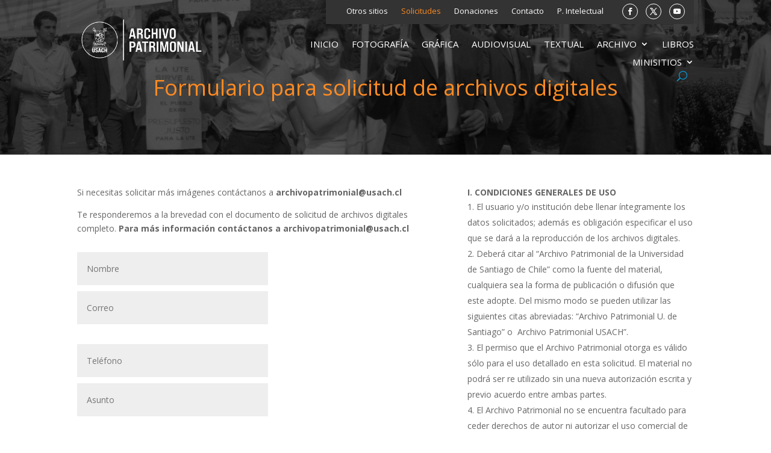

--- FILE ---
content_type: text/html; charset=utf-8
request_url: https://www.google.com/recaptcha/api2/anchor?ar=1&k=6Lfz9-EUAAAAAO1EKrd9G9AfYsH677JFp_CGEKjG&co=aHR0cHM6Ly9hcmNoaXZvcGF0cmltb25pYWwudXNhY2guY2w6NDQz&hl=en&v=N67nZn4AqZkNcbeMu4prBgzg&size=invisible&anchor-ms=20000&execute-ms=30000&cb=4od84ddfmhu1
body_size: 48590
content:
<!DOCTYPE HTML><html dir="ltr" lang="en"><head><meta http-equiv="Content-Type" content="text/html; charset=UTF-8">
<meta http-equiv="X-UA-Compatible" content="IE=edge">
<title>reCAPTCHA</title>
<style type="text/css">
/* cyrillic-ext */
@font-face {
  font-family: 'Roboto';
  font-style: normal;
  font-weight: 400;
  font-stretch: 100%;
  src: url(//fonts.gstatic.com/s/roboto/v48/KFO7CnqEu92Fr1ME7kSn66aGLdTylUAMa3GUBHMdazTgWw.woff2) format('woff2');
  unicode-range: U+0460-052F, U+1C80-1C8A, U+20B4, U+2DE0-2DFF, U+A640-A69F, U+FE2E-FE2F;
}
/* cyrillic */
@font-face {
  font-family: 'Roboto';
  font-style: normal;
  font-weight: 400;
  font-stretch: 100%;
  src: url(//fonts.gstatic.com/s/roboto/v48/KFO7CnqEu92Fr1ME7kSn66aGLdTylUAMa3iUBHMdazTgWw.woff2) format('woff2');
  unicode-range: U+0301, U+0400-045F, U+0490-0491, U+04B0-04B1, U+2116;
}
/* greek-ext */
@font-face {
  font-family: 'Roboto';
  font-style: normal;
  font-weight: 400;
  font-stretch: 100%;
  src: url(//fonts.gstatic.com/s/roboto/v48/KFO7CnqEu92Fr1ME7kSn66aGLdTylUAMa3CUBHMdazTgWw.woff2) format('woff2');
  unicode-range: U+1F00-1FFF;
}
/* greek */
@font-face {
  font-family: 'Roboto';
  font-style: normal;
  font-weight: 400;
  font-stretch: 100%;
  src: url(//fonts.gstatic.com/s/roboto/v48/KFO7CnqEu92Fr1ME7kSn66aGLdTylUAMa3-UBHMdazTgWw.woff2) format('woff2');
  unicode-range: U+0370-0377, U+037A-037F, U+0384-038A, U+038C, U+038E-03A1, U+03A3-03FF;
}
/* math */
@font-face {
  font-family: 'Roboto';
  font-style: normal;
  font-weight: 400;
  font-stretch: 100%;
  src: url(//fonts.gstatic.com/s/roboto/v48/KFO7CnqEu92Fr1ME7kSn66aGLdTylUAMawCUBHMdazTgWw.woff2) format('woff2');
  unicode-range: U+0302-0303, U+0305, U+0307-0308, U+0310, U+0312, U+0315, U+031A, U+0326-0327, U+032C, U+032F-0330, U+0332-0333, U+0338, U+033A, U+0346, U+034D, U+0391-03A1, U+03A3-03A9, U+03B1-03C9, U+03D1, U+03D5-03D6, U+03F0-03F1, U+03F4-03F5, U+2016-2017, U+2034-2038, U+203C, U+2040, U+2043, U+2047, U+2050, U+2057, U+205F, U+2070-2071, U+2074-208E, U+2090-209C, U+20D0-20DC, U+20E1, U+20E5-20EF, U+2100-2112, U+2114-2115, U+2117-2121, U+2123-214F, U+2190, U+2192, U+2194-21AE, U+21B0-21E5, U+21F1-21F2, U+21F4-2211, U+2213-2214, U+2216-22FF, U+2308-230B, U+2310, U+2319, U+231C-2321, U+2336-237A, U+237C, U+2395, U+239B-23B7, U+23D0, U+23DC-23E1, U+2474-2475, U+25AF, U+25B3, U+25B7, U+25BD, U+25C1, U+25CA, U+25CC, U+25FB, U+266D-266F, U+27C0-27FF, U+2900-2AFF, U+2B0E-2B11, U+2B30-2B4C, U+2BFE, U+3030, U+FF5B, U+FF5D, U+1D400-1D7FF, U+1EE00-1EEFF;
}
/* symbols */
@font-face {
  font-family: 'Roboto';
  font-style: normal;
  font-weight: 400;
  font-stretch: 100%;
  src: url(//fonts.gstatic.com/s/roboto/v48/KFO7CnqEu92Fr1ME7kSn66aGLdTylUAMaxKUBHMdazTgWw.woff2) format('woff2');
  unicode-range: U+0001-000C, U+000E-001F, U+007F-009F, U+20DD-20E0, U+20E2-20E4, U+2150-218F, U+2190, U+2192, U+2194-2199, U+21AF, U+21E6-21F0, U+21F3, U+2218-2219, U+2299, U+22C4-22C6, U+2300-243F, U+2440-244A, U+2460-24FF, U+25A0-27BF, U+2800-28FF, U+2921-2922, U+2981, U+29BF, U+29EB, U+2B00-2BFF, U+4DC0-4DFF, U+FFF9-FFFB, U+10140-1018E, U+10190-1019C, U+101A0, U+101D0-101FD, U+102E0-102FB, U+10E60-10E7E, U+1D2C0-1D2D3, U+1D2E0-1D37F, U+1F000-1F0FF, U+1F100-1F1AD, U+1F1E6-1F1FF, U+1F30D-1F30F, U+1F315, U+1F31C, U+1F31E, U+1F320-1F32C, U+1F336, U+1F378, U+1F37D, U+1F382, U+1F393-1F39F, U+1F3A7-1F3A8, U+1F3AC-1F3AF, U+1F3C2, U+1F3C4-1F3C6, U+1F3CA-1F3CE, U+1F3D4-1F3E0, U+1F3ED, U+1F3F1-1F3F3, U+1F3F5-1F3F7, U+1F408, U+1F415, U+1F41F, U+1F426, U+1F43F, U+1F441-1F442, U+1F444, U+1F446-1F449, U+1F44C-1F44E, U+1F453, U+1F46A, U+1F47D, U+1F4A3, U+1F4B0, U+1F4B3, U+1F4B9, U+1F4BB, U+1F4BF, U+1F4C8-1F4CB, U+1F4D6, U+1F4DA, U+1F4DF, U+1F4E3-1F4E6, U+1F4EA-1F4ED, U+1F4F7, U+1F4F9-1F4FB, U+1F4FD-1F4FE, U+1F503, U+1F507-1F50B, U+1F50D, U+1F512-1F513, U+1F53E-1F54A, U+1F54F-1F5FA, U+1F610, U+1F650-1F67F, U+1F687, U+1F68D, U+1F691, U+1F694, U+1F698, U+1F6AD, U+1F6B2, U+1F6B9-1F6BA, U+1F6BC, U+1F6C6-1F6CF, U+1F6D3-1F6D7, U+1F6E0-1F6EA, U+1F6F0-1F6F3, U+1F6F7-1F6FC, U+1F700-1F7FF, U+1F800-1F80B, U+1F810-1F847, U+1F850-1F859, U+1F860-1F887, U+1F890-1F8AD, U+1F8B0-1F8BB, U+1F8C0-1F8C1, U+1F900-1F90B, U+1F93B, U+1F946, U+1F984, U+1F996, U+1F9E9, U+1FA00-1FA6F, U+1FA70-1FA7C, U+1FA80-1FA89, U+1FA8F-1FAC6, U+1FACE-1FADC, U+1FADF-1FAE9, U+1FAF0-1FAF8, U+1FB00-1FBFF;
}
/* vietnamese */
@font-face {
  font-family: 'Roboto';
  font-style: normal;
  font-weight: 400;
  font-stretch: 100%;
  src: url(//fonts.gstatic.com/s/roboto/v48/KFO7CnqEu92Fr1ME7kSn66aGLdTylUAMa3OUBHMdazTgWw.woff2) format('woff2');
  unicode-range: U+0102-0103, U+0110-0111, U+0128-0129, U+0168-0169, U+01A0-01A1, U+01AF-01B0, U+0300-0301, U+0303-0304, U+0308-0309, U+0323, U+0329, U+1EA0-1EF9, U+20AB;
}
/* latin-ext */
@font-face {
  font-family: 'Roboto';
  font-style: normal;
  font-weight: 400;
  font-stretch: 100%;
  src: url(//fonts.gstatic.com/s/roboto/v48/KFO7CnqEu92Fr1ME7kSn66aGLdTylUAMa3KUBHMdazTgWw.woff2) format('woff2');
  unicode-range: U+0100-02BA, U+02BD-02C5, U+02C7-02CC, U+02CE-02D7, U+02DD-02FF, U+0304, U+0308, U+0329, U+1D00-1DBF, U+1E00-1E9F, U+1EF2-1EFF, U+2020, U+20A0-20AB, U+20AD-20C0, U+2113, U+2C60-2C7F, U+A720-A7FF;
}
/* latin */
@font-face {
  font-family: 'Roboto';
  font-style: normal;
  font-weight: 400;
  font-stretch: 100%;
  src: url(//fonts.gstatic.com/s/roboto/v48/KFO7CnqEu92Fr1ME7kSn66aGLdTylUAMa3yUBHMdazQ.woff2) format('woff2');
  unicode-range: U+0000-00FF, U+0131, U+0152-0153, U+02BB-02BC, U+02C6, U+02DA, U+02DC, U+0304, U+0308, U+0329, U+2000-206F, U+20AC, U+2122, U+2191, U+2193, U+2212, U+2215, U+FEFF, U+FFFD;
}
/* cyrillic-ext */
@font-face {
  font-family: 'Roboto';
  font-style: normal;
  font-weight: 500;
  font-stretch: 100%;
  src: url(//fonts.gstatic.com/s/roboto/v48/KFO7CnqEu92Fr1ME7kSn66aGLdTylUAMa3GUBHMdazTgWw.woff2) format('woff2');
  unicode-range: U+0460-052F, U+1C80-1C8A, U+20B4, U+2DE0-2DFF, U+A640-A69F, U+FE2E-FE2F;
}
/* cyrillic */
@font-face {
  font-family: 'Roboto';
  font-style: normal;
  font-weight: 500;
  font-stretch: 100%;
  src: url(//fonts.gstatic.com/s/roboto/v48/KFO7CnqEu92Fr1ME7kSn66aGLdTylUAMa3iUBHMdazTgWw.woff2) format('woff2');
  unicode-range: U+0301, U+0400-045F, U+0490-0491, U+04B0-04B1, U+2116;
}
/* greek-ext */
@font-face {
  font-family: 'Roboto';
  font-style: normal;
  font-weight: 500;
  font-stretch: 100%;
  src: url(//fonts.gstatic.com/s/roboto/v48/KFO7CnqEu92Fr1ME7kSn66aGLdTylUAMa3CUBHMdazTgWw.woff2) format('woff2');
  unicode-range: U+1F00-1FFF;
}
/* greek */
@font-face {
  font-family: 'Roboto';
  font-style: normal;
  font-weight: 500;
  font-stretch: 100%;
  src: url(//fonts.gstatic.com/s/roboto/v48/KFO7CnqEu92Fr1ME7kSn66aGLdTylUAMa3-UBHMdazTgWw.woff2) format('woff2');
  unicode-range: U+0370-0377, U+037A-037F, U+0384-038A, U+038C, U+038E-03A1, U+03A3-03FF;
}
/* math */
@font-face {
  font-family: 'Roboto';
  font-style: normal;
  font-weight: 500;
  font-stretch: 100%;
  src: url(//fonts.gstatic.com/s/roboto/v48/KFO7CnqEu92Fr1ME7kSn66aGLdTylUAMawCUBHMdazTgWw.woff2) format('woff2');
  unicode-range: U+0302-0303, U+0305, U+0307-0308, U+0310, U+0312, U+0315, U+031A, U+0326-0327, U+032C, U+032F-0330, U+0332-0333, U+0338, U+033A, U+0346, U+034D, U+0391-03A1, U+03A3-03A9, U+03B1-03C9, U+03D1, U+03D5-03D6, U+03F0-03F1, U+03F4-03F5, U+2016-2017, U+2034-2038, U+203C, U+2040, U+2043, U+2047, U+2050, U+2057, U+205F, U+2070-2071, U+2074-208E, U+2090-209C, U+20D0-20DC, U+20E1, U+20E5-20EF, U+2100-2112, U+2114-2115, U+2117-2121, U+2123-214F, U+2190, U+2192, U+2194-21AE, U+21B0-21E5, U+21F1-21F2, U+21F4-2211, U+2213-2214, U+2216-22FF, U+2308-230B, U+2310, U+2319, U+231C-2321, U+2336-237A, U+237C, U+2395, U+239B-23B7, U+23D0, U+23DC-23E1, U+2474-2475, U+25AF, U+25B3, U+25B7, U+25BD, U+25C1, U+25CA, U+25CC, U+25FB, U+266D-266F, U+27C0-27FF, U+2900-2AFF, U+2B0E-2B11, U+2B30-2B4C, U+2BFE, U+3030, U+FF5B, U+FF5D, U+1D400-1D7FF, U+1EE00-1EEFF;
}
/* symbols */
@font-face {
  font-family: 'Roboto';
  font-style: normal;
  font-weight: 500;
  font-stretch: 100%;
  src: url(//fonts.gstatic.com/s/roboto/v48/KFO7CnqEu92Fr1ME7kSn66aGLdTylUAMaxKUBHMdazTgWw.woff2) format('woff2');
  unicode-range: U+0001-000C, U+000E-001F, U+007F-009F, U+20DD-20E0, U+20E2-20E4, U+2150-218F, U+2190, U+2192, U+2194-2199, U+21AF, U+21E6-21F0, U+21F3, U+2218-2219, U+2299, U+22C4-22C6, U+2300-243F, U+2440-244A, U+2460-24FF, U+25A0-27BF, U+2800-28FF, U+2921-2922, U+2981, U+29BF, U+29EB, U+2B00-2BFF, U+4DC0-4DFF, U+FFF9-FFFB, U+10140-1018E, U+10190-1019C, U+101A0, U+101D0-101FD, U+102E0-102FB, U+10E60-10E7E, U+1D2C0-1D2D3, U+1D2E0-1D37F, U+1F000-1F0FF, U+1F100-1F1AD, U+1F1E6-1F1FF, U+1F30D-1F30F, U+1F315, U+1F31C, U+1F31E, U+1F320-1F32C, U+1F336, U+1F378, U+1F37D, U+1F382, U+1F393-1F39F, U+1F3A7-1F3A8, U+1F3AC-1F3AF, U+1F3C2, U+1F3C4-1F3C6, U+1F3CA-1F3CE, U+1F3D4-1F3E0, U+1F3ED, U+1F3F1-1F3F3, U+1F3F5-1F3F7, U+1F408, U+1F415, U+1F41F, U+1F426, U+1F43F, U+1F441-1F442, U+1F444, U+1F446-1F449, U+1F44C-1F44E, U+1F453, U+1F46A, U+1F47D, U+1F4A3, U+1F4B0, U+1F4B3, U+1F4B9, U+1F4BB, U+1F4BF, U+1F4C8-1F4CB, U+1F4D6, U+1F4DA, U+1F4DF, U+1F4E3-1F4E6, U+1F4EA-1F4ED, U+1F4F7, U+1F4F9-1F4FB, U+1F4FD-1F4FE, U+1F503, U+1F507-1F50B, U+1F50D, U+1F512-1F513, U+1F53E-1F54A, U+1F54F-1F5FA, U+1F610, U+1F650-1F67F, U+1F687, U+1F68D, U+1F691, U+1F694, U+1F698, U+1F6AD, U+1F6B2, U+1F6B9-1F6BA, U+1F6BC, U+1F6C6-1F6CF, U+1F6D3-1F6D7, U+1F6E0-1F6EA, U+1F6F0-1F6F3, U+1F6F7-1F6FC, U+1F700-1F7FF, U+1F800-1F80B, U+1F810-1F847, U+1F850-1F859, U+1F860-1F887, U+1F890-1F8AD, U+1F8B0-1F8BB, U+1F8C0-1F8C1, U+1F900-1F90B, U+1F93B, U+1F946, U+1F984, U+1F996, U+1F9E9, U+1FA00-1FA6F, U+1FA70-1FA7C, U+1FA80-1FA89, U+1FA8F-1FAC6, U+1FACE-1FADC, U+1FADF-1FAE9, U+1FAF0-1FAF8, U+1FB00-1FBFF;
}
/* vietnamese */
@font-face {
  font-family: 'Roboto';
  font-style: normal;
  font-weight: 500;
  font-stretch: 100%;
  src: url(//fonts.gstatic.com/s/roboto/v48/KFO7CnqEu92Fr1ME7kSn66aGLdTylUAMa3OUBHMdazTgWw.woff2) format('woff2');
  unicode-range: U+0102-0103, U+0110-0111, U+0128-0129, U+0168-0169, U+01A0-01A1, U+01AF-01B0, U+0300-0301, U+0303-0304, U+0308-0309, U+0323, U+0329, U+1EA0-1EF9, U+20AB;
}
/* latin-ext */
@font-face {
  font-family: 'Roboto';
  font-style: normal;
  font-weight: 500;
  font-stretch: 100%;
  src: url(//fonts.gstatic.com/s/roboto/v48/KFO7CnqEu92Fr1ME7kSn66aGLdTylUAMa3KUBHMdazTgWw.woff2) format('woff2');
  unicode-range: U+0100-02BA, U+02BD-02C5, U+02C7-02CC, U+02CE-02D7, U+02DD-02FF, U+0304, U+0308, U+0329, U+1D00-1DBF, U+1E00-1E9F, U+1EF2-1EFF, U+2020, U+20A0-20AB, U+20AD-20C0, U+2113, U+2C60-2C7F, U+A720-A7FF;
}
/* latin */
@font-face {
  font-family: 'Roboto';
  font-style: normal;
  font-weight: 500;
  font-stretch: 100%;
  src: url(//fonts.gstatic.com/s/roboto/v48/KFO7CnqEu92Fr1ME7kSn66aGLdTylUAMa3yUBHMdazQ.woff2) format('woff2');
  unicode-range: U+0000-00FF, U+0131, U+0152-0153, U+02BB-02BC, U+02C6, U+02DA, U+02DC, U+0304, U+0308, U+0329, U+2000-206F, U+20AC, U+2122, U+2191, U+2193, U+2212, U+2215, U+FEFF, U+FFFD;
}
/* cyrillic-ext */
@font-face {
  font-family: 'Roboto';
  font-style: normal;
  font-weight: 900;
  font-stretch: 100%;
  src: url(//fonts.gstatic.com/s/roboto/v48/KFO7CnqEu92Fr1ME7kSn66aGLdTylUAMa3GUBHMdazTgWw.woff2) format('woff2');
  unicode-range: U+0460-052F, U+1C80-1C8A, U+20B4, U+2DE0-2DFF, U+A640-A69F, U+FE2E-FE2F;
}
/* cyrillic */
@font-face {
  font-family: 'Roboto';
  font-style: normal;
  font-weight: 900;
  font-stretch: 100%;
  src: url(//fonts.gstatic.com/s/roboto/v48/KFO7CnqEu92Fr1ME7kSn66aGLdTylUAMa3iUBHMdazTgWw.woff2) format('woff2');
  unicode-range: U+0301, U+0400-045F, U+0490-0491, U+04B0-04B1, U+2116;
}
/* greek-ext */
@font-face {
  font-family: 'Roboto';
  font-style: normal;
  font-weight: 900;
  font-stretch: 100%;
  src: url(//fonts.gstatic.com/s/roboto/v48/KFO7CnqEu92Fr1ME7kSn66aGLdTylUAMa3CUBHMdazTgWw.woff2) format('woff2');
  unicode-range: U+1F00-1FFF;
}
/* greek */
@font-face {
  font-family: 'Roboto';
  font-style: normal;
  font-weight: 900;
  font-stretch: 100%;
  src: url(//fonts.gstatic.com/s/roboto/v48/KFO7CnqEu92Fr1ME7kSn66aGLdTylUAMa3-UBHMdazTgWw.woff2) format('woff2');
  unicode-range: U+0370-0377, U+037A-037F, U+0384-038A, U+038C, U+038E-03A1, U+03A3-03FF;
}
/* math */
@font-face {
  font-family: 'Roboto';
  font-style: normal;
  font-weight: 900;
  font-stretch: 100%;
  src: url(//fonts.gstatic.com/s/roboto/v48/KFO7CnqEu92Fr1ME7kSn66aGLdTylUAMawCUBHMdazTgWw.woff2) format('woff2');
  unicode-range: U+0302-0303, U+0305, U+0307-0308, U+0310, U+0312, U+0315, U+031A, U+0326-0327, U+032C, U+032F-0330, U+0332-0333, U+0338, U+033A, U+0346, U+034D, U+0391-03A1, U+03A3-03A9, U+03B1-03C9, U+03D1, U+03D5-03D6, U+03F0-03F1, U+03F4-03F5, U+2016-2017, U+2034-2038, U+203C, U+2040, U+2043, U+2047, U+2050, U+2057, U+205F, U+2070-2071, U+2074-208E, U+2090-209C, U+20D0-20DC, U+20E1, U+20E5-20EF, U+2100-2112, U+2114-2115, U+2117-2121, U+2123-214F, U+2190, U+2192, U+2194-21AE, U+21B0-21E5, U+21F1-21F2, U+21F4-2211, U+2213-2214, U+2216-22FF, U+2308-230B, U+2310, U+2319, U+231C-2321, U+2336-237A, U+237C, U+2395, U+239B-23B7, U+23D0, U+23DC-23E1, U+2474-2475, U+25AF, U+25B3, U+25B7, U+25BD, U+25C1, U+25CA, U+25CC, U+25FB, U+266D-266F, U+27C0-27FF, U+2900-2AFF, U+2B0E-2B11, U+2B30-2B4C, U+2BFE, U+3030, U+FF5B, U+FF5D, U+1D400-1D7FF, U+1EE00-1EEFF;
}
/* symbols */
@font-face {
  font-family: 'Roboto';
  font-style: normal;
  font-weight: 900;
  font-stretch: 100%;
  src: url(//fonts.gstatic.com/s/roboto/v48/KFO7CnqEu92Fr1ME7kSn66aGLdTylUAMaxKUBHMdazTgWw.woff2) format('woff2');
  unicode-range: U+0001-000C, U+000E-001F, U+007F-009F, U+20DD-20E0, U+20E2-20E4, U+2150-218F, U+2190, U+2192, U+2194-2199, U+21AF, U+21E6-21F0, U+21F3, U+2218-2219, U+2299, U+22C4-22C6, U+2300-243F, U+2440-244A, U+2460-24FF, U+25A0-27BF, U+2800-28FF, U+2921-2922, U+2981, U+29BF, U+29EB, U+2B00-2BFF, U+4DC0-4DFF, U+FFF9-FFFB, U+10140-1018E, U+10190-1019C, U+101A0, U+101D0-101FD, U+102E0-102FB, U+10E60-10E7E, U+1D2C0-1D2D3, U+1D2E0-1D37F, U+1F000-1F0FF, U+1F100-1F1AD, U+1F1E6-1F1FF, U+1F30D-1F30F, U+1F315, U+1F31C, U+1F31E, U+1F320-1F32C, U+1F336, U+1F378, U+1F37D, U+1F382, U+1F393-1F39F, U+1F3A7-1F3A8, U+1F3AC-1F3AF, U+1F3C2, U+1F3C4-1F3C6, U+1F3CA-1F3CE, U+1F3D4-1F3E0, U+1F3ED, U+1F3F1-1F3F3, U+1F3F5-1F3F7, U+1F408, U+1F415, U+1F41F, U+1F426, U+1F43F, U+1F441-1F442, U+1F444, U+1F446-1F449, U+1F44C-1F44E, U+1F453, U+1F46A, U+1F47D, U+1F4A3, U+1F4B0, U+1F4B3, U+1F4B9, U+1F4BB, U+1F4BF, U+1F4C8-1F4CB, U+1F4D6, U+1F4DA, U+1F4DF, U+1F4E3-1F4E6, U+1F4EA-1F4ED, U+1F4F7, U+1F4F9-1F4FB, U+1F4FD-1F4FE, U+1F503, U+1F507-1F50B, U+1F50D, U+1F512-1F513, U+1F53E-1F54A, U+1F54F-1F5FA, U+1F610, U+1F650-1F67F, U+1F687, U+1F68D, U+1F691, U+1F694, U+1F698, U+1F6AD, U+1F6B2, U+1F6B9-1F6BA, U+1F6BC, U+1F6C6-1F6CF, U+1F6D3-1F6D7, U+1F6E0-1F6EA, U+1F6F0-1F6F3, U+1F6F7-1F6FC, U+1F700-1F7FF, U+1F800-1F80B, U+1F810-1F847, U+1F850-1F859, U+1F860-1F887, U+1F890-1F8AD, U+1F8B0-1F8BB, U+1F8C0-1F8C1, U+1F900-1F90B, U+1F93B, U+1F946, U+1F984, U+1F996, U+1F9E9, U+1FA00-1FA6F, U+1FA70-1FA7C, U+1FA80-1FA89, U+1FA8F-1FAC6, U+1FACE-1FADC, U+1FADF-1FAE9, U+1FAF0-1FAF8, U+1FB00-1FBFF;
}
/* vietnamese */
@font-face {
  font-family: 'Roboto';
  font-style: normal;
  font-weight: 900;
  font-stretch: 100%;
  src: url(//fonts.gstatic.com/s/roboto/v48/KFO7CnqEu92Fr1ME7kSn66aGLdTylUAMa3OUBHMdazTgWw.woff2) format('woff2');
  unicode-range: U+0102-0103, U+0110-0111, U+0128-0129, U+0168-0169, U+01A0-01A1, U+01AF-01B0, U+0300-0301, U+0303-0304, U+0308-0309, U+0323, U+0329, U+1EA0-1EF9, U+20AB;
}
/* latin-ext */
@font-face {
  font-family: 'Roboto';
  font-style: normal;
  font-weight: 900;
  font-stretch: 100%;
  src: url(//fonts.gstatic.com/s/roboto/v48/KFO7CnqEu92Fr1ME7kSn66aGLdTylUAMa3KUBHMdazTgWw.woff2) format('woff2');
  unicode-range: U+0100-02BA, U+02BD-02C5, U+02C7-02CC, U+02CE-02D7, U+02DD-02FF, U+0304, U+0308, U+0329, U+1D00-1DBF, U+1E00-1E9F, U+1EF2-1EFF, U+2020, U+20A0-20AB, U+20AD-20C0, U+2113, U+2C60-2C7F, U+A720-A7FF;
}
/* latin */
@font-face {
  font-family: 'Roboto';
  font-style: normal;
  font-weight: 900;
  font-stretch: 100%;
  src: url(//fonts.gstatic.com/s/roboto/v48/KFO7CnqEu92Fr1ME7kSn66aGLdTylUAMa3yUBHMdazQ.woff2) format('woff2');
  unicode-range: U+0000-00FF, U+0131, U+0152-0153, U+02BB-02BC, U+02C6, U+02DA, U+02DC, U+0304, U+0308, U+0329, U+2000-206F, U+20AC, U+2122, U+2191, U+2193, U+2212, U+2215, U+FEFF, U+FFFD;
}

</style>
<link rel="stylesheet" type="text/css" href="https://www.gstatic.com/recaptcha/releases/N67nZn4AqZkNcbeMu4prBgzg/styles__ltr.css">
<script nonce="Z3b3ckyrtBoQ6cgKWPJwWw" type="text/javascript">window['__recaptcha_api'] = 'https://www.google.com/recaptcha/api2/';</script>
<script type="text/javascript" src="https://www.gstatic.com/recaptcha/releases/N67nZn4AqZkNcbeMu4prBgzg/recaptcha__en.js" nonce="Z3b3ckyrtBoQ6cgKWPJwWw">
      
    </script></head>
<body><div id="rc-anchor-alert" class="rc-anchor-alert"></div>
<input type="hidden" id="recaptcha-token" value="[base64]">
<script type="text/javascript" nonce="Z3b3ckyrtBoQ6cgKWPJwWw">
      recaptcha.anchor.Main.init("[\x22ainput\x22,[\x22bgdata\x22,\x22\x22,\[base64]/[base64]/MjU1Ong/[base64]/[base64]/[base64]/[base64]/[base64]/[base64]/[base64]/[base64]/[base64]/[base64]/[base64]/[base64]/[base64]/[base64]/[base64]\\u003d\x22,\[base64]\\u003d\\u003d\x22,\x22wow3w4cJMUzDjMOgw7BJFHbCncKZdSPDrHgIwrDCvSzCt0DDgQU4wq7DsT/DvBVADnhkw6TCuD/ClsKiZxNmSsOLHVbCr8Obw7XDpjnCg8K2U0t7w7JGwqdFTSbChy/[base64]/CpsOqwrjCicOowq0QV8K7WB/CuWzDmsOHwohtIcK/LW7CgDfDisOew7zDisKNfynCl8KBHjPCvn4FWsOQwqPDqMKlw4oAHXNLZHXCksKcw6g0dsOjF17DuMK7YH3Cv8Opw7FBSMKZE8KVbcKeLsKuwrpfwoDCmQAbwqt+w5/DgRhOwpjCrmo5wo7DsndmGMOPwrhGw5XDjljCu0EPwrTCgcOLw67ClcK/[base64]/woBRw5gMYxrDgsK6wrnCliAzb2jCvsOaU8K0w7RewovCuUBNOMOKMsKHWFPCjm44DG/Dl3nDv8Ozwr4ndMK9ZcKZw59qOcKoP8Otw5vCs2fCgcONw7o1bMOUSyk+LMOrw7nCt8Ouw5TCg1Nzw7R7wp3CulweOD5/[base64]/DqDTDi152w4TDpFcuw7wLw4DDvBzCnCIsw4XDglJbJkZFV2TDpBQJNsK5d3XCqcOcdcOkwoYhHcKWwrLCosO1w4bCvyXCplgqAAwWelV/w43DrxdueinDolV0wqDCtsOMwrZUL8OKwr/Dj2wTLcKJGBbCvELDnxtuwoTCo8O8BSJxw7HDvy3CksO4FcKqw7AJwpAMw5Atf8OdDcKzw4TDrsK2PwZPw7rDusOUw6YMfcOOw7TCkR/CiMOhw7s4wojDqcKmwpvCjcKUwpzDtcKdw7F7w6rCoMO/ZG4XTsK4w6nDisOjw5Q9EAMfwo5UZ0XCmQDDqsOmw6bCr8KreMKkFzXDvl4Fwq8Ow7dwwovCvQrCrMO3emrDpkzDkMKVwpnDnzXDoW/Ck8Owwo9qFg3CnGM5wrRpw5lCw7d6MsOdIwt+w67CgcKBw63CuC3Cs0LCiFHCvVbCjUtUccOwL2EXH8KMwqjDpCw4w67CoxXDkcOTA8KDA3DDu8KPw4rClwvDkhILw7LCjjskEHlvw74LIcOrFMOkwrXCmF/CkGzCtsKTUMKcGgRebiULw6/[base64]/Cr8KuWk16wqYhw7F6wrwIw4/Co8KFFcKSwp5gPyjClGlUw7QbLi0iwpNww73DpsOqw6XCksOaw6RUwodNTgLDhMOXwq/DnlrCtsOFMcKkw4XCk8KBR8K3P8OOagbDlMKdaVjDtMKBHMO/aE3ClMOWQsOqw61/XsKow5LCr15VwrkWcR0kwrLDlmXDq8OBwrvDrsKfMSpVw4LDusOuwrvCgF/CkAFUwpFzY8OcQMO5wqHCqsKpwpbConDCvMONUcKwC8KZwojDpkl8dn5NU8KgYMKmKMKLwp/[base64]/[base64]/CjcK2Cm7Dok7DlMO5wqrDmsKKX8KHw6DCnyvCmsKIw4hgwpEKElDDji4+wotBwo5mCkBtwrbCs8KmDcKAflDDnAsDwq/DqcKRwoPDnh5Nw4/[base64]/Dg2zDkj3CizDCssKvO8KHA8KGEsKuUEPCsSBfw63DgWYNZUUXJBHDrWTCqB/[base64]/wolaU8O3M8Kzw4Niw4x0UsKtRcKsVcKsN8Kmw4tjI03CmHTDrMKnwo3CtcOwfsKJw6DCtsKWwrp1dMKed8ORw4UYwpZJw61jwq5+wq3DrMOaw6/DiVleQsK2A8KPw4NTwpDCjMOuw5xfeDJYw4TDhBdzHyrCqGFAMsK1w74zwrPCmAlTwoPDrzHCk8O4wpDDp8OXw7/ClcKZwqkXYsKLIxHCqMO3PcKVQcKawqApw6XDmm0aw7jCknN8wpnCl3VCZ1PDjhLCoMOSwoDDo8KswoZwCg8IwrLCqcK8e8K3w6FEwrjClcOIw7fDrsOzOcOEw6XDkGkgw4ggeCw/wqAKcMOQeRZ/w7NxwoHCgGMlw6bCmcOXPCcCBDbDqCvDisOIw7nCm8OwwqNTXBVXwqDCug3CucKkYWJiwrvCksKMw5c/bgczw6LDlAXCmMOUwp9yRsKPesObwrjDoHrDrcKewrptwoojI8Oew4E0b8KXw57Cl8KZwoLCrGPDtcKiw5kXwpNyw5x2PsOnwop8wrDClQBaP0DDvMO9woIifAgMw5rDvzHCv8Kiw5ciw7nDji/DvCNsTQ/Dt1XDonwFGWzDsAzCvMKxwofCmMKLw40GZMOVWMOFw5zDsHvCom/Csk7DsDfDrCTCrMORwrlzwq5+w6RseHnCgsObwoXDlcKkw6vDo1TDqMK1w4JnOQMfwp4nw6UdZALCicO7w7wqw7ZYKRjDtMKARMK8bEV5wqBJLxPCncKNw5nDu8OBRyrCqQfCvcOQV8K4PMOrw67Cn8KOJWhRwqDCqMK5JcKxNgnDqV/[base64]/w50ncMOhwpHCuMOVH8OuakjDhXgvSSUsZSTCgF7Cp8KRfnI3w6nDiGAuwo/[base64]/Dtl7CpsKLe8Oew5fCnMOWXMOpekfChsOQwqF7w69IQ8O4wobCuQbCtsK4ZRxTwpQvwo7CkBvDkB/CgTUNwpdJPFXCgcOowqLDpsKyd8O1woDClA/DuhF5ayrCsDUZNmZ6woTDgsOcEMKDw6hcw7DCjGTCosOAHUPChsO+wo/Cmxomw5dBwqXChWfDlsOTwoYcwqMEJCvDogzCn8K1w4U/w6rCmcKowobCpcKzEwoewrLDmlhBOGvCvcKZDsOnIMKNwqdRXMKYBMOOwrpOO3hHMjlYwrvDqkDCm3s7DcOkNlLDuMKMAmzCgsK6EMOmw4okMW/Ch0lQahTCn15iwqRYwqHDjVA1w5scJMKRUH0WH8ODw6wfw69LTBATJMO5w7psTcKWfcKXXsOtZiLCo8OCw6F8w4HDg8Oew6zCtsKESzjDvMKsJsOlDcK8CHnDlA/DmcOOw7nCk8OZw6tsw7nDusO3wqPCksOhWylOFsOowrIRw67DnGdUPE/[base64]/DvAHCm8OCckzCkn3DncKmAcKhZRxMFD3Dnl0Lw5bCtsOhw4rCuMOYwpbDkwTCg2rDtFDDgWfDjMKResKxwpgtwpZNan5pwoDCgmBdw4QyAlZOw6dDIcOWPiTCvVJlwoM2VMKUOcK1w6Acw6/DucO9ecOvDcOBDX8yw5TDiMKZXkRHRcKHwoI4wr3DuiXDpWDDpMKhwo8VWigDYVYkwoZBw5Qfw6hUw7oMMmQsDmrCniYcwoR8wqxUw77CkcKGw5vDvjLClcOgFzvCmgfDlcKLwqZ9wokWRw3Ch8K8OQ1cS2RKFD/DmWptw6/[base64]/Di8OEw6DCssKVw7vDkVzClllsMcOhwpxNacKQNF3ClX19w4fCmMKZwoXDgMOsw5LDiArCu1DDqsKCwr0LwqHCvsObSGVAYsOZwpvDuijDljrCki/CvMKvGTRuAk8uZVRiw5ICw4ARwoXCiMKuwoVHwoLDjF7CpVfDsBAUBsK0VjRSH8OKMMOiwojDnsK6XFIYw5PDqcKWwphdw43CtsKvcX7CpMKcUwjDgiMdwqITWMKDYUlOw5p+wpUYwprCrjPCiSlcw6XDrcKcw45VHMOkw4/Dm8K+wprDiVnCsQlKUBjCn8OEOzcIwpcGwohmw5XCugJZY8OKQyEiOn/CiMKIw63DgXNRw4wfB2t/CCpnwoZUCBRlw5QJw45JYRwZw6jDh8K+w47Cl8K7wqZqF8OewpjCmsKFbDjDt1jCo8KUG8OJX8KRw6nDiMKtaQFddV7CmlRkPMKxdsOYR2IndEkDwq1+wofCssK/bxo6H8OfwozDqMOcJMOQwoDDm8OdEhjClV9mw45XGnpXwp5pw7fDocK/U8KdUjx1TsKYwpM5QFlPBGHDj8Oaw69Ow47DkgDDmgUDaEh+woR2w7TDrcO8wqUgwovCtzfCn8O4M8K6w7fDlcO8AyPDtwbDqcOKwpkDVyARw68LwqZMw7/[base64]/[base64]/CjMKfw5IbLcKzBcOrKsOzay9PFMOgw53CqwgHYMOwCG0sfnnCvmjDk8O0D1M8w4vDmlZCwrRdPgjDnSxtwpTDojDColYwQXlNw7HCsXlRaMOPwpETwr/DjCUUw4PChThxacOuTsKRF8KtJ8OcdRzDlS5FwojDgzvDgxtoRcKVw7USwpzDu8OzA8OSBF/DnMOrbcOnX8KJw73DpMKBDAtbUcOsw5TCm1zCimEqwr5pUcO4wq3CiMOuOyoidsOjw4rDm180RsKPw4rCqQDDtsOJw7ZVIngBwp/Dq3bCvsOnwqYowobDmcOjwojDtmp3U0nCtMKZCcKuwrjCpMO8wq02wo/[base64]/CmcOww7TCqsKQwo0lw6rDocOKw7hmw6pfScOmOcOcOsKtd8Kuw4LCgsOVw63DpcK4Dnk/AgV9wr7DrMKNT3rCiUtpI8O5PsK9w5LCqMKNOsO/AsKrwoTDncOdwofDncOlOiBNw4RbwqoBHMKOHcKmTMOzw4dgEsKYGg3CjA/Dn8K+wp8QVkTDoDPDusKQb8OHVMOhSsOnw78CLcKtbzYDRC3DoUHDn8KNw7JwO3DDuxM2eCV+Uz8TGcOjwqLDoMONTcK0e3QTTE/Cq8KyNsOoCsKOw6QMRcO/w7RQQMKGwootBQUVLisvXFkXfsOUGE7CvGHCqhQQw6dGwpDCisOqSXUzw4MbVMKwwrnDksKLw7TCl8O6w7DDk8O7X8OFwqc3w4DCmUrDgcKZcsOWXsOGfQHDmm5uw7oNKsOBwq7DpHtgwqUAHsKTDgfDm8OSw4FQwo/[base64]/ChMOmAwbCnEjCmCrCjxLDksOhwpZEwrPDtghOHz1cw4DDv0zCjTNCNVoYLcOCTcKKbFvDm8KFHkIVORXDiUDDsMORwrQswrTDn8K0wp09w5cPw6XCny7DuMKjXXrCjQLCrDYbwpbDvcKaw7U+QsK/w5fDmmwww7HDpcKRw5sPwoDCoX1YIsKTaijDjMORIcOUw6dnw4cwEGLDu8KvCwbCh0ZgwpU2SMOJwqfDhBzCksKxwrREw7zDrTg3wp4Bw5/DkxXCm0/DqcK2w7nCng7DssOtwqXCkMODwowxw7/DsAFpeVdUwoFuZcKGTMK+KcOFwphZSAfCiVbDmS7Di8KkBEDDk8K6worCtQFCw6HDtcOEXCXCvFoVWcKCRBHDgUQ0PVJ/BcOrOm0Vb2fDqnXDgGfDuMOQw73DuMOcasOPakbDp8OzOVFKQ8OEw51RFkbDlVBvUcK6w6XCgsK/VsKNwo/DsWfDtsOtwrs3woXDo3fDr8Ksw5cfwoVUw53CmMKWAcKCwpd7wqXDrAnCsUZmw47DvRjCuijDgsOiDcO6dcOFBmQ5wqpCwpsxwqLDvBZHaAcmwpBJBsKoZEI1wr3Dv0paEivCnMOkY8KxwrNvw67Ci8OFUsObw4LDkcK6fivDlcOVO8OawqPDvm1/wpw0w5bCsMKsZ04CwoLDrSI9w7rDh1XDnV8pV1PCs8KNw7bCgW1Qw5jDnsKIJFtdwrLDqzYzw6zCvlFaw7jCl8KRcsKpw4RUwokRdMOdBT3DgcKKesO0RAzDsXZID0wpNE/DukZLN03DhMOLJmk5w4BhwrkIAVcRKsOlwq7Cv3vCnsO9Qg3ChMKvNFsWwpIMwpR6V8OyT8OAwrcVwpnCu8K5woUOwqxVwq0bIj3DtzbCtcOULGFywqPCjG3CusOAwos7I8Onw7LCm0cvdMK2KXrCksO/[base64]/ZQ9xPwYFw61hwo89wp/CvTHCpcK/wo8PHsODwrnChXnDjx7DmsOSHRDDkwE4HBjDkcOBSC0POh7CpMO8D0ldYsOVw4NjHsOpw4/ClTTDvUtbw5pUIWluw5NNBibCsmPDviDCvcOTw7rCr3AsPQjDsnYfw5HDgsKFRWEJP2DDjUgBTsOowofDmFrDtlzClsOhw6vCpBPDjxvDh8K1wqLCosOpUsKmwpkuNzUBUzHDll7CoTR4w43DoMKTXAM9FMOuwoXCoh/DqC5wwpDDiG58LcKCJ1fCjwvCscKHI8O+DzDCh8OLaMKBIsKNw6TCsisSBhjDg2Q3wq5mwozDgcKRTMKfEMKKPMKLw7TCjMO8wrV7w604w6LDp2DCmz0XfhdYw4QSw7nCjih6dkwuVgdGwqAwM1hbFcKIwq/[base64]/[base64]/Cl8OIPwNBG3gmZcK1enhIw7nCkDjDtFDCo2bCpsKcw6DDnjJwchRbwo7DjlM1wq5kw4AoOsOoXgjDv8KwdcOhwpl/[base64]/DuMO7w4lfw6nCksOdOltQbcKPdiXCp2DDqMKDUEFWD37CpsKvDTBeUB4Bw5Izw7nDpzvDrcO+KMO+Zg/Dn8KXLzXDocOZGgYVw67ColDDrMOIw4vChsKOwo43w7jDp8OPZEXDvW3DikQiw5sywpLCtGtVw4HCph/Cizlkw5/DmA41GsO/w7XCkwvDsj1mwrgNw5rClsKaw4VgSHsvA8OoOsO6CsOwwpkFw7vDlMOowoI/HCs1KcK9PBcxYXYTwo7DtTvDqSBDZkMIw5zCi2VCw6XCnSpbwrvCj3rDvMKBA8OjIXJPw7/CisKHwobCk8OUw6bDmMK3woPDmcKAwp3DuFLDo0U1w6RawrzDtUHDhMKSDUQqTzQkw7oNH09jwoltO8OrOEAHfgTCuMKyw4jDlMKLwqNbw4h9wo16e2HDgHbCq8KMDDx8w5tyV8OIeMKswpw9YsKHw5sqw7dSPVh2w40Vw5Y2VMOzA0fClxjCoiJhw6LDpcKTwr/Cs8Kmw6nDvBzCr0LDt8KPe8KPw6/CmMKREcKQwrDCkRJnwrU/CcKjw6kewolBwoLCh8KHEMKPwq82w44FWnTCtMO2wpzDmzkAwo3DkcOqO8O+wrMQwqLDsknDqsKEw7zCoMKmIQTDr3jDlsO/w70lwqnDvMKnwqNAw4MuUnHDvBvDiFnCu8OlKcKhw6AKMBfDrsOfwolXOEnDo8KLw77DuyPCncONw57Ds8OdajtUVsKLDz/CucOew6UpM8K0w5tuwr4Yw6XDq8KYTGHCpsODETNXScOSw7EtXFYvM1nCiFPDs3QKw4xewqhvHSowJsOSw5VTOSzCtw/Dh3ACw6wNfyrCusK2KUXDpMK6d2fCscKow5N5A0VXSDg+DTfCqcOGw4TDqWXCnMOXSsOBwoF+wrsDVMKVwq5wwp7CvsKgO8Kzw7Jjwq5MbcKNbsOuw5QIFsKYKcOTwrdQwq8LRi1semkgUcKgw5TDm2rCgXg/KUvDnMKAwpjDpsOBwqjDpcKgBA8Aw78UKcOfJEfDrMOOwpoTwp7CicO/LsKSwqrCol9HwpjCpsOsw6Z/IR9zwqLDjcKXVSFpaUTDksOowpDDrRpRBcKqwr3DicOcwrfCp8KqMxrCsUTDm8OAVsOQw6piV2EgaV/Dh2R5wpfDt1FlfsOHwoHCh8Ocfh4Dw6gIwr/DoRzDikIrwrYRa8OoIEh/w6TCkHDDiAdeV37CgQ9/S8OxOcO3wr/Ds3U+wp8uf8OZw6TDr8KHJcKwwqrDk8KWw7BLw6Y8ZsKow6XDmsKFGBtJNMO5KsOkDcO9wqRYdXFTwrkww4wqWngGYTrDlBhsB8OUN0IfYh4Sw4hReMKnw6LChsOoEjU2wolHCMKrPsOkwpE8NQLCmjZqZMK5Q27DvsOeCMKQwpdXe8O3w5rCn2xDw7cvw4c/TsOKI1PCj8OEG8O+wrfDicKQw7sfYXHDg3HDjiZ2wr4Jw6fDlsKRPmXCoMOhNXHChsKEX8KoRTvDjSxNw6pmwr/[base64]/[base64]/[base64]/IzlMdMKjw6/[base64]/flNJwqsQSsOWwpPDth7DqE8IHyd3wpQLwrTDm8Klw6PCrcK5w7nDi8OdUMOYw6HDpVQQYcKiR8KQw6R6w6bDvcKTemfDq8O1ayPCn8ONbcOEJQpew6XCgCDDq0TDnMK7w5bDm8KVb3BROsOpw7xKF1NcwqfDrCINTcKuw53Dr8KKGhbDoD5vGhvCtgDCocK/wqjCtSjCssKtw5HCskfCrjTDjWsNScKzEng+B0XDkyFYVHcDwq3CscOhDnQ2ejjCsMKawpooHXBEWR/Cv8OcwoLDtMKZw6rChSDDh8Olw6TCvVd+wrbDv8OlwpDCpsKVSHLDiMKGwqV0w6EmwqnCgMO1w5krw5B+Lx1aGMKyA2vDj3nCjsKHfMOODcKbw6zDmsOaHcOnw7J4JcO7SFrCjB1ow644dsK7VMKQfxICw6ULPMK3T2/[base64]/[base64]/DiVXCiDbDvkDDvHdIwqwGw6kiw6ghDjw2FXphO8O+HMOGwoQLw4PCpndtLWU+w5fCq8O4O8OYX289wqbDsMKGw47DmcOuwqAhw6LDk8O1NMK0w73CmMK+Zhc/w5/CiWzCgD7ColPDp0nCk2rCj1BZRyc4wqVBwrrDjQhlwqvCicOcwprDtsOEw6dAwpUCBsK6woRBEQMnw7x2Z8Olwp1HwogYKnFVw6olRVbCo8O5CHtPwoHDonHDmcK+wp7Du8KBwqjCnMO9PcKPAsOKw6opDUQYABLDjMKnXsKMHMKyNcKuw6zDuiDCn3/DiFtdaQ1EHsKqBzTCrQzDpH/DmsObLcOsLsOywpErVF7DtsKkw4bDpcOeFsK1wqRNw5fDnELCnVxdMHpIwrfDtMO5w4XCisKDwqciw7JGKMK9K3LCv8Kyw5sUwqnCqGbCm0Mvw43DgyAbecK8wq/CpEJDwqoSNsKpw515AzFvWjJoXsKWW3gYQMO/wrMwblA6w4d5wqzDvsO7NsO1w47DmhbDmcKHC8KhwoQ9VcKnw4ptwpYJRcOnZ8OkYGbCqkbDr13Dl8K/[base64]/Do08vC8OOEMK+wo3CkGVUGyrDlcKlLQ/CrRwfDcOsw4vDpcKeTWnDgWjCmsOmHcOwBiTDnsO2KsOLwrrCuB1EwpLCk8OCeMKkPsOSwrrCmAUMZzvDvV7CmT0pwrhaw5PCicO3HcKXYsK0wrlmHHdNwo/CosKBw5LCnsO9w7I8OgZWXsOmKsOiwrVQfxFlw7F5w7nDucOPw5AswoXCsgl9w4/ClUQMw5HDiMOwB3TDu8OzwoYJw5nDmjfDiljDhsKHw6hnwojDkWLDvcO4wosQe8ODfUrDtsKtw4dsAcKUGcKMwqBMwrM6LMOswpg3w7IDDCPCvTkSwod6ejjDmSB0NlvCjxbCmGgDw5dYw5DDvwMZe8OHccKXIjPCpMOBwqvChXRfwo/DsMOrAMOpCsKAeQUxwqrDosO8AsK4w7MuwpY8wqXCrhDCplV+SnQaaMOAw6c4MMOFw7DCqsKEw4w6ViJCwrzDuwPCucK4RARjB1bCvD/DjRp6TFxtw6XDmGhQeMKPe8KxYDHClsOPw5LDgw3DqcOeSEXCmcKSwrtEw5goTQNIfi/DusOZL8O8TjpbFMKgwrhQw4vDlnHDsl0Fw43CncO3DcKUCjzDlAdKw6dkwqjDjMKvWmnCnVtcV8O9w7XDi8KGRcKvwrjDu1zDvRxNc8KURglId8KDW8K7wpY7w7EswqDCncK/w6fCrHcqw7HCuVN4b8O5wpg5EcKAPkAhbsOqw57Dr8OIw7LCvXLCssKbwqvDnGbDh33DrQHDkcKSP1PCuG/[base64]/CtMKoVMOpMsOSRmAZw5l/cH0Xwp/DtcKAwqRJaMKnLsOUB8OvwpzDuXDDkxZuw4fDqMOYwpXDsQPCqm0ew60CXWfCgQFfasOmwo94w4vDmsK4YC0AKMKSEsOwwrbCjsKmw5XCgcOFMzzDtMOSW8KVw4TCrxPDosKNP08Fwp0Mw6/DvsKAwqVyFsO2ZQrDjMK/w67DtF3DuMO0KsKSwqZ9dAIKB11vPSNKwr7CiMKxX2dqw5TDowstwrJFScKpw7vCoMKBw6rCvFpBZyQKVzZQDUldw43DkjwoPMKRw7klw63Doz9SfMO4LcK1d8K1wqHClMOZc210CRvDhUkoKcO1K0PChj41wp3DhcO/[base64]/w5cHVnVyccKtw4dTHXZnU1TDg8KCw5HCh8K6w4txcxoKwpPCli7CiErDl8KLwo85DMOwQXpHw5poNMKMwqACCcOnw7cgwqnCvnDCgMO0S8O5C8KXBsKXXsK3ScOwwpxhGRLDoV/DgiI8wr5FwowdI3Q2OMOUIMKLPcOWeMKmRsOJwqrCk3/Do8Klw7cwQcOoEsK7wq05NsK3XMOswr/DnR8Pw5s8SDjDgcKkP8OMDsOBwqBYw6HChcOQEzxKW8K2I8ODeMKkCiBrKcOLw7TCiUzDucO6wqZVKcKTA04cbMOAwr3CnMOIcMKhw6s5KMKQw4dZLxLDkhfDh8KiwrdnZcOxw68TD1l9wp0/C8OHFcODw4IqTsKWGzUJwrbCg8KIwqV0w5TDosKZB0rCpW3CmWofD8OXw7wjwofCmn8aTkofMGIiwr0gAGhVPMO7EQovOH/Dl8KAEcKHw4PDsMOYw5HCjTB9M8OVwoXDn0gZNsO2w5YBH2TCsFtKYHRswqrDncO0wo3Dum/DuTIcIcKZWHERwrjDqkZDwoPDo1rCjFVtwpzCgBQIDRTCom4swoHDkmTDlcKAwqw/AMKMwqUZLinDvWHDk2NScMKXw6srTsOxGRcYKy94D0rCg2xdI8OPEsOqwqk8KHNXwpsXwqTCgFR/[base64]/dmh/ScOsTxl0wp3DgEDCnyNPE8KVRMKRQzrCsWnDpcOZw5HCrMOjw7wGAE7ClhVWwrBgEjMTHcKFP1ozEEvCg25vaWgFRn5OBW0cLUrDhSYLA8Oxwr5aw6zCoMKrDcO9w6Mew6d/eljCu8O3wqJvISfCvzZPwrvDocKSDcOVwqovCsKLwrTCpMOsw6XCgB/[base64]/Do8OEwqApAcOiw7x2d8OjdcOVw4sfaHHCoSrDiFzDlUrDqcOYQSfDswEjw5PCqivCm8O1P21Pw7zCp8Okw4QJw4h4BFheXj5zBMK/w6FCw7c1wrDDkwpywr5cw6l3wqQiwo3CkcKPCsOAB1J3BsKwwqhwMcOGw7PDuMKDw5lXF8OBw6hCPVxHSMK6a1/CjcKowq9ywoUAw73DpcOPLsKNaXPDi8OIwpoFMsOIdypdGMK5YiNUOlVvUsKeTA3CtTjCvytNUEDCjWAKwrJawq5ww6fDtcKbw7LDvMKgasOHKW/DlwzDujM1esKpSsKpEAoYwrzCuCRUTsOPw4tJwq44wrxEwrwLw6XDqcOMccKzfcO9dCg7wq59w5sVwqDDiDALPm/DqH1FOAhvw4N7dD0JwoZiY1rDqcOHPR4/C2Zhw7nCgUNVIcO9wrRVwofChcO+D1VLw4fCjxFLw5cAQnzCnERBNMOhw7I0wrnCvsKWCcOFNT/CukNuwrPDr8KdV0x1w7vCpFBTw4TCslDDhsKqwqAqesKXw79VHMO1NAvCsDhewphewqdLwq7CjAfDncKCJ0nDpyjDgx7DtALCrmcLwpIVXkjCoUzCun5WJsKAw4vDtsKGESnDu1Jyw5zDtMOhwolALS/Dr8OxV8OTEsOswqA4O0/CksOwTFrDjMKDPXl5FsOtw7vCjDbCr8Ktw5DDhwXCtBJaw7fChsKUTsKBw4HCp8Kuw7zCoETDlBUGPsOHETnCjnrDjkAJHMK8KTAaw4YQFDUJE8OawpfCi8KXccKow6bDnXEywpEPwq3CpRbDtcOiwqRiwprDpAvDrh/DmF15V8OhOkLCkw3DkirCv8Ofw44Uw4/[base64]/CrcKLA8K/wrYfQQtnRCAnYsKpw6deGcOaMcKBdD9Kw6vDisKFwrI1CWTCsSLCosKqMR9GZcKqMTXCvWTDt0VWTCINwqDDtMK/[base64]/Dn3bDtXR+WlbCljAPwpDDtGPDusODVlDDiEJ9wptkH0bCmMKLw5Bdw63Cog4mOQURwqIOUMOPQHLCusOww5xpeMKEAcKVw74owo97wr9rw6nCgMKGcDnCnB3CvcOmQcKhw7odw4bDisOCw6nDvhTClXrDqjwrc8KewrAgwpw/w7JaYsOpHcO6wrfDpcOxWQ3CuQ7DlMOBw4rCs3nCicKYwqxcwoNzwooTwqNUXcOxXnPCiMOUaW1nN8Knw4ZDflEcw642wqHDhTUeRcOpwql4w4JUaMKSecKBwrjCgcKiXC/DpCnChwPChsOWD8Khw4JAVCbDsRLCssOTw4XDtcKHwrbDrUPCosO1w57DhcOrwoLDqMODH8KyI0YhPGDDtsO/[base64]/DhSjCg8OuKjlGSCfDvFzCglAEHWtlw7vChcKBwonDusKbNMOdHGcyw7pJwoFWw7DDrMObw7htLsKgSE0naMOmw4Idwq0RQg4rw6pAXMKIw4Udw67CkMKUw4ANw5bDhMOHbMOHAsKVXcO7w4jDq8O5wq4mXxIAKUMaHMKBw5/DuMKuwrnCkMONw5FMwpkrLHAlUDPCtT9KwpgOM8Kpw4LCjzvDh8KJfhjCjsKpwoLCmMKEPsOhwrvDrcOrw5PCp0/CiFILwoDClcO1wrAHw7oQw5bCrsK6w7YYbsK5FMOYe8K4w4HDt15Zd0AQwrTCui0Fw4HCkMOEw6o4NMOCw5VPw4TCgcKbwpZQwoIzLRgZDMOUw6IFwq89YlzDncKceQI/[base64]/QcKfw7DClg4hw6XCosOow5Rrw6hDwo7Ch8KQwrrDjcO3DkrDqsKPw5FEwrxCwqt/wqEHWMKZdMOnw4o8w6cnFV/Cq2DCtMKraMO/dh8fwoUVYcKCD1/CpSooXcOmPMO2ZMKOYsO+w7/DtcOdw5rCncKlOcOweMOqw5HCtXQQwq3DtRvDgsKZdFHCrHoEFsO+dsOgwqPCpS4QRMKxNsO8wrxqF8ObeDBwViLDkV5Uwp7DiMKIw5FIwqw0K1xZJjHDhk7DuMOmw4QmVk9kwojDoQ/DjXZaLyU5ccOvwr9hITFYI8Ouw6jDusOZecK6w5FVGAElAsOsw7cJGcKjw7rDrMOkAcOzDBZiwqTDoi7Di8OdDg3CgMOnelYBw6XDnX/DjEvDg18KwrtHwpACw4lLwpDCoEDCkjzDkgJ1w787w6oow5DDncKzwojCtsO6NnvDiMOcZxIsw4BZw4VlwqFww4UDM291w7/DlsODw4nDi8KRwoVBak58wqJ2UXHCtMOVwoHCrMKiwqIrw7c0X1VJDxBxIXJWw4NCwrnCi8KFw5nCuhbDh8K9w6XDsFNYw7pKw6Fhw5XDrgTDj8OUw6XCusKzw4fCvgMIQsKqTMKrwoVXZcOkwqTDnsOJNsONYcKxwoTDklQJw7J6w7/DvMKdAsO+F3vCq8OYwpQLw5HDgcOnw7nDmFkHw7/DtsOzw4IOwrjCgA1Zwp5dXMOvwqTDq8OGG0PDusKzwpRmZ8KsJsOTwqnCmHPCnzghw5DDvXZmwqxPG8Kbw75AFcK2SMOPKGFVw65QYcOcVMKpFcKLUMKYe8KGUg1Kwr5xwpTCm8OOwrTCg8OaNcOPT8K6fsKhwrrDhQgtEsOlHMK/[base64]/A1vDlCh5Z8KOw7nCiMO2wq/Chy1vJB/[base64]/DsHrDhMONw5vCqzNfwpAmUDgLEsKZKTbDvnwBAkjDqMKew5DDlsKaImXDsMOjw652L8KTwqPCpsOXw4nCmsOtV8OKwpdNw51NwrvCiMKgwp/DqMKLwo7DlMKPwozCuhtgAUPCucOWR8KPGWdzw4hSwpvCncOTw6TDkirCu8K/wr/[base64]/CgMKMHUgiw70NSMKkwpg6QMKEw68SF0vDoUvDuwdiwrnDrMK9w4gjw58uDAXDtMO9w5DDvRcVwpHCkSDDlMOgC1Fnw7dzBMOfw6lxKsOMTMKqRMO/woHCucK4w69QPcKOw60qCAPDiS0DJSnDhjZLecKvNMOoaHAmwot8w5TDjsKCTcOZw7XCjsORYsOoLMOQUMK1wp/DrkLDmgA7XhkAwq/[base64]/Dhx7CjTHCmXh8LcKgLsOgw5ENeiUQLcOnwr3CrwVoVcKrw4Y3GMKRH8KDwrAmwrwnwqInw4nDsEHCiMOHY8KqNMOPBSzDjsO7w6dYLE/[base64]/DkEZNEzYOw4XDhMOtw5ZzwrnDulrDsiBxw53DvVRowo9VEQFvM07CkcK5wozCnMK8w4VsLz/[base64]/w61MBMOGw4Vpw5vDvsKCw5bCnADCvVhLUMOlw5ERfiDCvMOLV8KoYMOMCAIpEQzCrcOGfGE0RMKFFcO9wpssbmTDoFROOWV0w5h/w6o+BMKxf8OWwqvDpDnClgdSBSvCuzfDgMKaXsKreTxAw5INXmLCl3BZw5oSwrzCrcOraEjCvFzDjMKeSMKNd8O7w5I1f8O0O8KrUG/[base64]/DqFLCtGDCnSlfP8KmEsKhwqjDoMKAw67CvcK3bMKIwrLCimnDkjrDkQFEw6ZHw4FtwpJWecKLw5bDicOyAMK0wofCgy7DlsKzLsOEwpfCucO0w5LCnsOew4J4wp4nw5NbGQ/ChCbCh0QbesOWcMOZYMKww4LDuwp5w4NmYA/[base64]/CvzvDl0M0VDvDj8OLw6NUZsOsTyjCh8OmO0t8wqjDp8Kuw77DikDDhVRYwpwKccKeZ8O/SSlNwprCsSXCm8OCID3CtWZvwoXCocKrwrRTN8K/ZFnCkcK8cW/Cs1lPU8OgDsKxwqfDtcK4fsKtHsOLXHpRwrDCusKZwoHDkcKiBznDhsOew7huAcK/wqbDssKLw7RrSRLDk8KQUStkSFbDrMOBw6bDlcKrQBNxbsOtN8Obw4Ffwo4HOlHDt8Oxwrciw4/ClkHDnmPDtsKTYsK3eiUTK8OywqUmwp/[base64]/DnzYaIiA4WsKawqZDQ8K9wp1rwrd0w7fCjmpuwqZ/AgTDg8OBbcORHiLDoBNXLBXDrkXCqsOJfcOwAQEkSnvDu8OKwpHDjWXChhw1w6DDoCnCgsKVwrXDs8OyBcKGw5/DlcKlSFACP8Kvw5fDiE1rw73DnmjDhcKEB27Dg0JVbkkMw6fCkX3CgsKbw5rDlW1hwpd6w7d/wrhhQn/DolTDssKCw6zCr8KMR8KkWzttYCnDt8KAFBPDvXsXwoTCol4Tw5I7M0t8eid+w6PCgcKoLlZ7wq3CrSYYw4sAwp3Cq8O8ezPCjcOuwpzCknbDpRtZwpfCgcKdBMKmwq7Ck8OOw4gCwp9edMKZC8KBY8OMwoXCmsOzw7zDh1DDuC/DvMOzEMKDw7DCrcK2acOjwqEGZTzCnTXDn01TwrvClj58wrLDiMO/LcOOV8OPMi3Dq2vDjcOoUMOmw5JUw4zCjcOIwpPDgTJsEsKSDl3CoULCkUHCn3nDpHAvwq4cGsK4w6/Di8K8w6Bie1PCtX18NFTDpcOcYsOYVg5GwoUodcK5c8OJwpXCuMOPJDXClcK/woPDuQRbwp/[base64]/[base64]/w6AWdcKswpVvNTHClsKFP0ltw5XCr8KOw5TDj8O1wonDv2nDnw7CnHnDvXTDoMKfdkjChFgcBsKRw55Uw5LDiEHCiMOFGlfCpknDmcOWB8O1MsK2w57CjHAtwrgwwq86VcKzwohMw63Dpi/DgMOoTFLClVobd8OgT3zChjsWIG9/GMKLw6DCqMOLw7deCgTCr8KkT2J5w50dTnjDv0vCmMOMU8K4QsOPRMKXw5/CrifDtXzCrsKIw6Vnw5ZXOsKmwr/Cpw/DmlDDnFTDvmzDgQjChwDDtHoyQHPCtj5BQRRAPcKJRizDvcO5w6fDpsKAwrxHw58Uw57DkknCiE9eRsKvBCwcdSXCiMORBz/[base64]/CmcKWwoDDigjCsMOuwrZJTcOfEUrCjMOULkRxwqHChlvCpcKzfMKMWkEtCAjDvcKDw6LDk2vCnSjCjsKfwq5eDcKxwrfCtgrDiyI3w55wKcK9w7jCpcKIw6jChMOgbibDuMOHXxzCmA9COsKYw7YMLnoFKyQGwptBw5I9N2cDwpbCp8OccHDCpnk/Y8OXdn7Dj8KyZMO1woMvPlnCp8KdQX7CkMKII0dOV8OHLMKCNsKrw53DusKSw7BtdcKXGsKRw4VeM03Dr8Ofd1jCuGZqwqMVw7RsOlHCrWV+wqIiaD3CtxzCpcOhwokAwqJTHsK8FsK5YcOtLsO9w6vDqcO9w7XDu3g/w7soNxlEawk6JcOPW8KhDcK2WMOZUBcdw7wwwqLCsMKjM8OQZcOvwrtmGsOUwokrw4TCmMOqwqVIw70twrPCmxA8Ty/DlcO2XsK3wp/DgMKKbsKLeMOEdWbDjsK1w7DCrQlRwqbDksKeLcOpw4Y2PsOUw5/DpCNFYgUQwq4lQmDDh3ZUw4TCisKuwrAFwoHDiMOiwrzCmsK6CEvCpGjCoAHDq8K4w5hRb8KGfsKcwrBBExjCn0/Co2MqwqJ5QD/[base64]/[base64]/[base64]/CtSomw5nCo8KWV3sJSMKgwqUxw4AYFTXDpsKyDMKQDV7DvFnDkMOfwoQUDVx6W0tiw7FmwopOw47DjcOUw4vCuCHCkTgOTMKQw5x5GBjCscK1wq1qJ3ZNwrITL8K6cFPCnTwew6fCpxPCm2EUQE8wCDrDuQg2w4/DrcOpPBd9OcKdwr1zYcK/w7bDvRI1GE0hT8OlQMKDwrvDusOxwq8iw6jCkyfDhsKIwosMwo5Aw4ZbHmXDm3Nxw5/[base64]/DtsKJIwIcQMOUCCNKwoXDrcOZw79BwpLDozjDlAfCmcKvMmnDhBAJFGwXBUo1wpsgw47CrFvCncOaw6zCoAoFw73Cq103wq3CtzcDfQnCnEDCosKGw6sqwp3Cu8OJw5rCvcKTw6VaHA8xPMOSI1gOwo7CvsO2DsKUP8OwBsOow7XDoXN8O8OGKsKrwrM5w4/DjCjDnw3Dp8Kmw7TChGN7AsKMFGFVIAPDlMOEwrgLworCqcKtI2TCnQYcNcO0w4JDw4ITwpJ8wpDCpMKaMmbDtMK8w6nClW/CncO6dMOWwq0zw5rCuWnDq8KeDMOGGWZXOMOBwrnDukUTWcKSasKWwr8+HsKpeRIMasO7J8Obw5bDlypDNBs3w5rDgcKwc0zDscOXw7HDkUfCmHrDlVfCrh4Fw5rCvsKuw5nCsDI6VzBJwrx+O8K9wpoHw6nDsh3DjgzCv1tHVAbCs8Khw5PDncOgWjLDnG/[base64]/c8Onw7nDpWfCnsKcBXrCvsKReMOULcKdw77Dv8OWKAzDicO+w5rCi8OmasKgwoXDuMOaw5tdwo8iETcsw4JaYkcrQA/DjnrDnsOYDcKHcMO6w4oNGcOZTsONw5wqwp/Dj8Kww43DnFHDssKiWsO3aSFGOhTDs8OUQ8O5w7PDm8OtwpFuw6vCpCM+PhHCnSANGFIKMgw/w7c4CMKlwpxmCF/[base64]/FVXCpxnDnsKSwoJID8OHwpfCmMOKf2Itw7R6cjMaw4keZcKnwqR+wotlwrYybcKHLsKlwptrURhnJXLCoBYwLU/DmMKWCsKlHcOHD8OYK20LwoY3dT/ChlDCs8Oiw6DDssOswplxEG3CoMOGIl7DtDJmIAVPGsKfQ8OJdsKowo/CqRnDlsOFwoDDp04bSi9Vw6jDqMKzJsOqbsKiw5s+w5jCtsKKdMKwwrgmwpTCnhsSBhR2w4XDsGIsEMOzw5Ehwp/DmsOlXDhYLsKCEgfCmxXDk8ODBsKdOjPCq8OzwprDlAXCnsKmagUKw4xpXU3Djw\\u003d\\u003d\x22],null,[\x22conf\x22,null,\x226Lfz9-EUAAAAAO1EKrd9G9AfYsH677JFp_CGEKjG\x22,0,null,null,null,1,[21,125,63,73,95,87,41,43,42,83,102,105,109,121],[7059694,197],0,null,null,null,null,0,null,0,null,700,1,null,0,\[base64]/76lBhn6iwkZoQoZnOKMAhmv8xEZ\x22,0,0,null,null,1,null,0,0,null,null,null,0],\x22https://archivopatrimonial.usach.cl:443\x22,null,[3,1,1],null,null,null,1,3600,[\x22https://www.google.com/intl/en/policies/privacy/\x22,\x22https://www.google.com/intl/en/policies/terms/\x22],\x22PwZ3gyN8LoLonUBsSONVyvTyH+X5OKRsHNbipkF0OQo\\u003d\x22,1,0,null,1,1769825065650,0,0,[125,11,78,76],null,[229,252,126,131,187],\x22RC-rpQRsij5ZX-30w\x22,null,null,null,null,null,\x220dAFcWeA4nY3CpC_uK1r4OapkaqGC8fQSYedSyeFuhQGcx2l1HCbeyIhxd84m9Mhzjya84POv8Ym1Zq9EnmYjBzUJ-FEuHwHlaDw\x22,1769907865861]");
    </script></body></html>